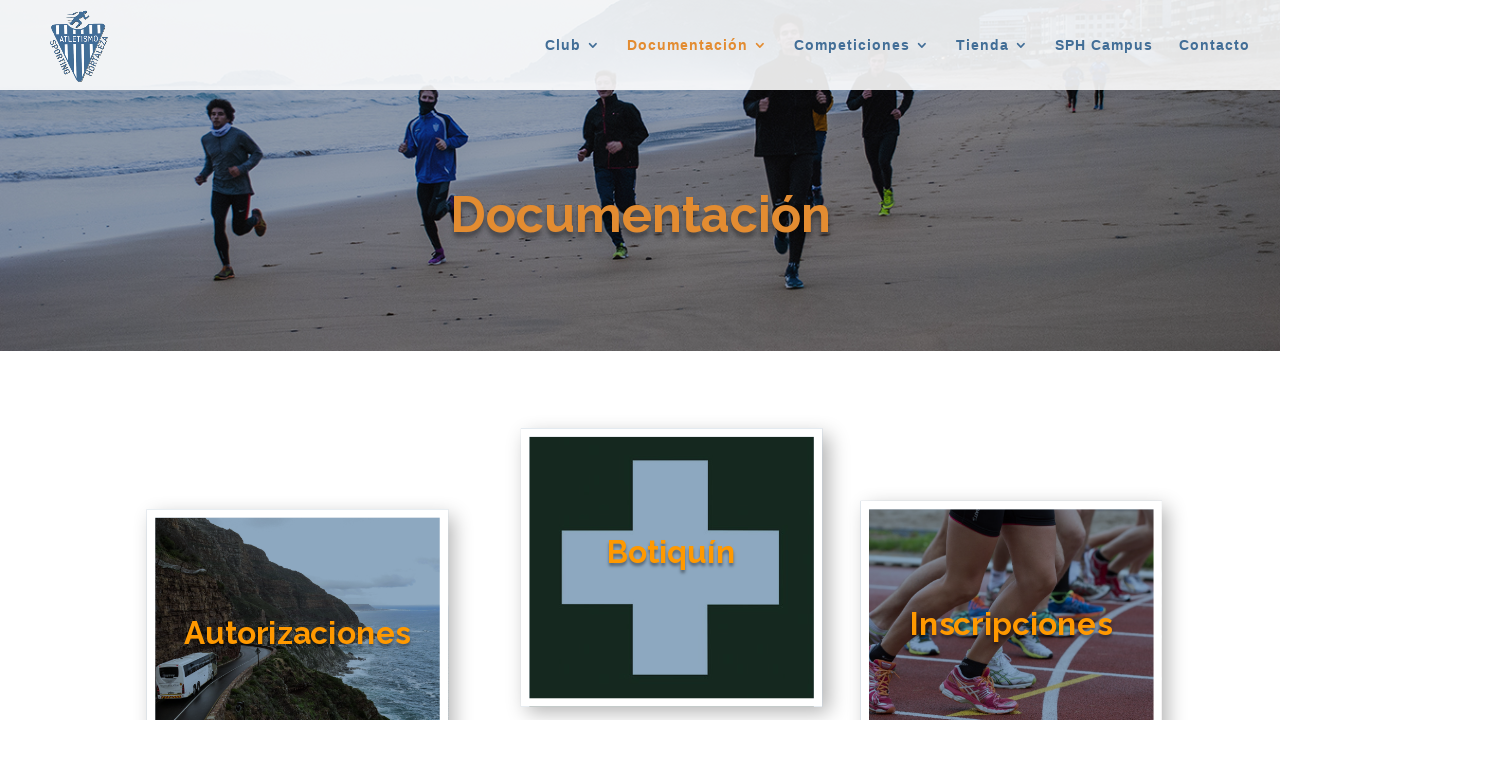

--- FILE ---
content_type: text/html; charset=UTF-8
request_url: https://atletismosportingdehortaleza.com/documentacion/
body_size: 9220
content:
<!DOCTYPE html>
<html lang="es">
<head>
	<meta charset="UTF-8" />
<meta http-equiv="X-UA-Compatible" content="IE=edge">
	<link rel="pingback" href="https://atletismosportingdehortaleza.com/xmlrpc.php" />

	<script type="text/javascript">
		document.documentElement.className = 'js';
	</script>
	
	<script>var et_site_url='https://atletismosportingdehortaleza.com';var et_post_id='31';function et_core_page_resource_fallback(a,b){"undefined"===typeof b&&(b=a.sheet.cssRules&&0===a.sheet.cssRules.length);b&&(a.onerror=null,a.onload=null,a.href?a.href=et_site_url+"/?et_core_page_resource="+a.id+et_post_id:a.src&&(a.src=et_site_url+"/?et_core_page_resource="+a.id+et_post_id))}
</script>
	<!-- This site is optimized with the Yoast SEO plugin v14.9 - https://yoast.com/wordpress/plugins/seo/ -->
	<title>Documentación - Sporting de Hortaleza</title>
	<meta name="robots" content="index, follow, max-snippet:-1, max-image-preview:large, max-video-preview:-1" />
	<link rel="canonical" href="https://atletismosportingdehortaleza.com/documentacion/" />
	<meta property="og:locale" content="es_ES" />
	<meta property="og:type" content="article" />
	<meta property="og:title" content="Documentación - Sporting de Hortaleza" />
	<meta property="og:url" content="https://atletismosportingdehortaleza.com/documentacion/" />
	<meta property="og:site_name" content="Sporting de Hortaleza" />
	<meta property="article:modified_time" content="2024-09-19T18:01:48+00:00" />
	<meta name="twitter:card" content="summary_large_image" />
	<script type="application/ld+json" class="yoast-schema-graph">{"@context":"https://schema.org","@graph":[{"@type":"WebSite","@id":"https://atletismosportingdehortaleza.com/#website","url":"https://atletismosportingdehortaleza.com/","name":"Sporting de Hortaleza","description":"Club de Atletismo","potentialAction":[{"@type":"SearchAction","target":"https://atletismosportingdehortaleza.com/?s={search_term_string}","query-input":"required name=search_term_string"}],"inLanguage":"es"},{"@type":"WebPage","@id":"https://atletismosportingdehortaleza.com/documentacion/#webpage","url":"https://atletismosportingdehortaleza.com/documentacion/","name":"Documentaci\u00f3n - Sporting de Hortaleza","isPartOf":{"@id":"https://atletismosportingdehortaleza.com/#website"},"datePublished":"2020-01-29T11:36:05+00:00","dateModified":"2024-09-19T18:01:48+00:00","inLanguage":"es","potentialAction":[{"@type":"ReadAction","target":["https://atletismosportingdehortaleza.com/documentacion/"]}]}]}</script>
	<!-- / Yoast SEO plugin. -->


<link rel='dns-prefetch' href='//fonts.googleapis.com' />
<link rel='dns-prefetch' href='//s.w.org' />
<link rel="alternate" type="application/rss+xml" title="Sporting de Hortaleza &raquo; Feed" href="https://atletismosportingdehortaleza.com/feed/" />
<link rel="alternate" type="application/rss+xml" title="Sporting de Hortaleza &raquo; Feed de los comentarios" href="https://atletismosportingdehortaleza.com/comments/feed/" />
		<script type="text/javascript">
			window._wpemojiSettings = {"baseUrl":"https:\/\/s.w.org\/images\/core\/emoji\/13.0.0\/72x72\/","ext":".png","svgUrl":"https:\/\/s.w.org\/images\/core\/emoji\/13.0.0\/svg\/","svgExt":".svg","source":{"concatemoji":"https:\/\/atletismosportingdehortaleza.com\/wp-includes\/js\/wp-emoji-release.min.js?ver=5.5.17"}};
			!function(e,a,t){var n,r,o,i=a.createElement("canvas"),p=i.getContext&&i.getContext("2d");function s(e,t){var a=String.fromCharCode;p.clearRect(0,0,i.width,i.height),p.fillText(a.apply(this,e),0,0);e=i.toDataURL();return p.clearRect(0,0,i.width,i.height),p.fillText(a.apply(this,t),0,0),e===i.toDataURL()}function c(e){var t=a.createElement("script");t.src=e,t.defer=t.type="text/javascript",a.getElementsByTagName("head")[0].appendChild(t)}for(o=Array("flag","emoji"),t.supports={everything:!0,everythingExceptFlag:!0},r=0;r<o.length;r++)t.supports[o[r]]=function(e){if(!p||!p.fillText)return!1;switch(p.textBaseline="top",p.font="600 32px Arial",e){case"flag":return s([127987,65039,8205,9895,65039],[127987,65039,8203,9895,65039])?!1:!s([55356,56826,55356,56819],[55356,56826,8203,55356,56819])&&!s([55356,57332,56128,56423,56128,56418,56128,56421,56128,56430,56128,56423,56128,56447],[55356,57332,8203,56128,56423,8203,56128,56418,8203,56128,56421,8203,56128,56430,8203,56128,56423,8203,56128,56447]);case"emoji":return!s([55357,56424,8205,55356,57212],[55357,56424,8203,55356,57212])}return!1}(o[r]),t.supports.everything=t.supports.everything&&t.supports[o[r]],"flag"!==o[r]&&(t.supports.everythingExceptFlag=t.supports.everythingExceptFlag&&t.supports[o[r]]);t.supports.everythingExceptFlag=t.supports.everythingExceptFlag&&!t.supports.flag,t.DOMReady=!1,t.readyCallback=function(){t.DOMReady=!0},t.supports.everything||(n=function(){t.readyCallback()},a.addEventListener?(a.addEventListener("DOMContentLoaded",n,!1),e.addEventListener("load",n,!1)):(e.attachEvent("onload",n),a.attachEvent("onreadystatechange",function(){"complete"===a.readyState&&t.readyCallback()})),(n=t.source||{}).concatemoji?c(n.concatemoji):n.wpemoji&&n.twemoji&&(c(n.twemoji),c(n.wpemoji)))}(window,document,window._wpemojiSettings);
		</script>
		<meta content="Divi v.4.5.6" name="generator"/><style type="text/css">
img.wp-smiley,
img.emoji {
	display: inline !important;
	border: none !important;
	box-shadow: none !important;
	height: 1em !important;
	width: 1em !important;
	margin: 0 .07em !important;
	vertical-align: -0.1em !important;
	background: none !important;
	padding: 0 !important;
}
</style>
	<link rel='stylesheet' id='sb_instagram_styles-css'  href='https://atletismosportingdehortaleza.com/wp-content/plugins/instagram-feed/css/sbi-styles.min.css?ver=2.9.1' type='text/css' media='all' />
<link rel='stylesheet' id='divi-style-css'  href='https://atletismosportingdehortaleza.com/wp-content/themes/Divi/style.css?ver=4.5.6' type='text/css' media='all' />
<link rel='stylesheet' id='et-builder-googlefonts-cached-css'  href='https://fonts.googleapis.com/css?family=Raleway%3A100%2C100italic%2C200%2C200italic%2C300%2C300italic%2Cregular%2Citalic%2C500%2C500italic%2C600%2C600italic%2C700%2C700italic%2C800%2C800italic%2C900%2C900italic&#038;subset=latin%2Clatin-ext&#038;display=swap&#038;ver=5.5.17' type='text/css' media='all' />
<link rel='stylesheet' id='dashicons-css'  href='https://atletismosportingdehortaleza.com/wp-includes/css/dashicons.min.css?ver=5.5.17' type='text/css' media='all' />
<script type='text/javascript' src='https://atletismosportingdehortaleza.com/wp-includes/js/jquery/jquery.js?ver=1.12.4-wp' id='jquery-core-js'></script>
<script type='text/javascript' src='https://atletismosportingdehortaleza.com/wp-content/themes/Divi/core/admin/js/es6-promise.auto.min.js?ver=5.5.17' id='es6-promise-js'></script>
<script type='text/javascript' id='et-core-api-spam-recaptcha-js-extra'>
/* <![CDATA[ */
var et_core_api_spam_recaptcha = {"site_key":"","page_action":{"action":"documentacion"}};
/* ]]> */
</script>
<script type='text/javascript' src='https://atletismosportingdehortaleza.com/wp-content/themes/Divi/core/admin/js/recaptcha.js?ver=5.5.17' id='et-core-api-spam-recaptcha-js'></script>
<link rel="https://api.w.org/" href="https://atletismosportingdehortaleza.com/wp-json/" /><link rel="alternate" type="application/json" href="https://atletismosportingdehortaleza.com/wp-json/wp/v2/pages/31" /><link rel="EditURI" type="application/rsd+xml" title="RSD" href="https://atletismosportingdehortaleza.com/xmlrpc.php?rsd" />
<link rel="wlwmanifest" type="application/wlwmanifest+xml" href="https://atletismosportingdehortaleza.com/wp-includes/wlwmanifest.xml" /> 
<meta name="generator" content="WordPress 5.5.17" />
<link rel='shortlink' href='https://atletismosportingdehortaleza.com/?p=31' />
<link rel="alternate" type="application/json+oembed" href="https://atletismosportingdehortaleza.com/wp-json/oembed/1.0/embed?url=https%3A%2F%2Fatletismosportingdehortaleza.com%2Fdocumentacion%2F" />
<link rel="alternate" type="text/xml+oembed" href="https://atletismosportingdehortaleza.com/wp-json/oembed/1.0/embed?url=https%3A%2F%2Fatletismosportingdehortaleza.com%2Fdocumentacion%2F&#038;format=xml" />
<meta name="viewport" content="width=device-width, initial-scale=1.0, maximum-scale=1.0, user-scalable=0" /><link rel="icon" href="https://atletismosportingdehortaleza.com/wp-content/uploads/2020/01/cropped-sportingpng-32x32.png" sizes="32x32" />
<link rel="icon" href="https://atletismosportingdehortaleza.com/wp-content/uploads/2020/01/cropped-sportingpng-192x192.png" sizes="192x192" />
<link rel="apple-touch-icon" href="https://atletismosportingdehortaleza.com/wp-content/uploads/2020/01/cropped-sportingpng-180x180.png" />
<meta name="msapplication-TileImage" content="https://atletismosportingdehortaleza.com/wp-content/uploads/2020/01/cropped-sportingpng-270x270.png" />
<link rel="stylesheet" id="et-core-unified-tb-164-31-cached-inline-styles" href="https://atletismosportingdehortaleza.com/wp-content/et-cache/31/et-core-unified-tb-164-31-17675397896961.min.css" onerror="et_core_page_resource_fallback(this, true)" onload="et_core_page_resource_fallback(this)" /></head>
<body data-rsssl=1 class="page-template-default page page-id-31 et-tb-has-template et-tb-has-footer et_pb_button_helper_class et_transparent_nav et_fullwidth_nav et_fixed_nav et_show_nav et_primary_nav_dropdown_animation_slide et_secondary_nav_dropdown_animation_fade et_header_style_left et_cover_background et_pb_gutter osx et_pb_gutters4 et_pb_pagebuilder_layout et_no_sidebar et_divi_theme et-db et_minified_js et_minified_css">
	<div id="page-container">
<div id="et-boc" class="et-boc">
			
		

	<header id="main-header" data-height-onload="76">
		<div class="container clearfix et_menu_container">
					<div class="logo_container">
				<span class="logo_helper"></span>
				<a href="https://atletismosportingdehortaleza.com/">
					<img src="https://atletismosportingdehortaleza.com/wp-content/uploads/2020/01/sportingpng.png" alt="Sporting de Hortaleza" id="logo" data-height-percentage="100" />
				</a>
			</div>
					<div id="et-top-navigation" data-height="76" data-fixed-height="65">
									<nav id="top-menu-nav">
					<ul id="top-menu" class="nav"><li class="menu-item menu-item-type-post_type menu-item-object-page menu-item-has-children menu-item-44"><a href="https://atletismosportingdehortaleza.com/club/">Club</a>
<ul class="sub-menu">
	<li class="menu-item menu-item-type-post_type menu-item-object-page menu-item-67"><a href="https://atletismosportingdehortaleza.com/la-agrupacion/">La agrupación</a></li>
	<li class="menu-item menu-item-type-post_type menu-item-object-page menu-item-66"><a href="https://atletismosportingdehortaleza.com/entrenadores/">Entrenadores</a></li>
	<li class="menu-item menu-item-type-post_type menu-item-object-page menu-item-65"><a href="https://atletismosportingdehortaleza.com/grupos-de-entreno/">Grupos de Entreno</a></li>
	<li class="menu-item menu-item-type-post_type menu-item-object-page menu-item-741"><a href="https://atletismosportingdehortaleza.com/tarifas/">Tarifas</a></li>
</ul>
</li>
<li class="menu-item menu-item-type-post_type menu-item-object-page current-menu-item page_item page-item-31 current_page_item menu-item-has-children menu-item-43"><a href="https://atletismosportingdehortaleza.com/documentacion/" aria-current="page">Documentación</a>
<ul class="sub-menu">
	<li class="menu-item menu-item-type-post_type menu-item-object-page menu-item-69"><a href="https://atletismosportingdehortaleza.com/autorizaciones/">Autorizaciones</a></li>
	<li class="menu-item menu-item-type-post_type menu-item-object-page menu-item-68"><a href="https://atletismosportingdehortaleza.com/inscripciones/">Inscripciones</a></li>
	<li class="menu-item menu-item-type-post_type menu-item-object-page menu-item-1353"><a href="https://atletismosportingdehortaleza.com/solicitud-de-baja/">Solicitud de Baja</a></li>
	<li class="menu-item menu-item-type-post_type menu-item-object-page menu-item-152"><a href="https://atletismosportingdehortaleza.com/botiquin/">Botiquín</a></li>
</ul>
</li>
<li class="menu-item menu-item-type-post_type menu-item-object-page menu-item-has-children menu-item-401"><a href="https://atletismosportingdehortaleza.com/competiciones/">Competiciones</a>
<ul class="sub-menu">
	<li class="menu-item menu-item-type-post_type menu-item-object-page menu-item-72"><a href="https://atletismosportingdehortaleza.com/cronicas/">Crónicas</a></li>
	<li class="menu-item menu-item-type-post_type menu-item-object-page menu-item-400"><a href="https://atletismosportingdehortaleza.com/calendario-mensual/">Calendario Mensual</a></li>
	<li class="menu-item menu-item-type-post_type menu-item-object-page menu-item-398"><a href="https://atletismosportingdehortaleza.com/tutoriales-f-a-m/">Tutoriales F.A.M</a></li>
	<li class="menu-item menu-item-type-post_type menu-item-object-page menu-item-399"><a href="https://atletismosportingdehortaleza.com/pago/">Pago</a></li>
</ul>
</li>
<li class="menu-item menu-item-type-post_type menu-item-object-page menu-item-has-children menu-item-42"><a href="https://atletismosportingdehortaleza.com/tienda/">Tienda</a>
<ul class="sub-menu">
	<li class="menu-item menu-item-type-post_type menu-item-object-page menu-item-738"><a href="https://atletismosportingdehortaleza.com/equipacion/">Equipación</a></li>
	<li class="menu-item menu-item-type-post_type menu-item-object-page menu-item-737"><a href="https://atletismosportingdehortaleza.com/merchandising/">Merchandising</a></li>
</ul>
</li>
<li class="menu-item menu-item-type-post_type menu-item-object-page menu-item-1429"><a href="https://atletismosportingdehortaleza.com/sph-campus/">SPH Campus</a></li>
<li class="menu-item menu-item-type-post_type menu-item-object-page menu-item-41"><a href="https://atletismosportingdehortaleza.com/contacto/">Contacto</a></li>
</ul>					</nav>
				
				
				
				
				<div id="et_mobile_nav_menu">
				<div class="mobile_nav closed">
					<span class="select_page">Seleccionar página</span>
					<span class="mobile_menu_bar mobile_menu_bar_toggle"></span>
				</div>
			</div>			</div> <!-- #et-top-navigation -->
		</div> <!-- .container -->
		<div class="et_search_outer">
			<div class="container et_search_form_container">
				<form role="search" method="get" class="et-search-form" action="https://atletismosportingdehortaleza.com/">
				<input type="search" class="et-search-field" placeholder="Búsqueda &hellip;" value="" name="s" title="Buscar:" />				</form>
				<span class="et_close_search_field"></span>
			</div>
		</div>
	</header> <!-- #main-header -->
<div id="et-main-area">
	
<div id="main-content">


			
				<article id="post-31" class="post-31 page type-page status-publish hentry">

				
					<div class="entry-content">
					<div class="et-l et-l--post">
			<div class="et_builder_inner_content et_pb_gutters4">
		<div class="et_pb_section et_pb_section_0 et_pb_with_background et_section_regular" >
				
				
				
				
					<div class="et_pb_row et_pb_row_0">
				<div class="et_pb_column et_pb_column_4_4 et_pb_column_0  et_pb_css_mix_blend_mode_passthrough et-last-child">
				
				
				<div class="et_pb_module et_pb_text et_pb_text_0  et_pb_text_align_left et_pb_bg_layout_light">
				
				
				<div class="et_pb_text_inner"><h1 style="text-align: center;"><span style="color: #e38c31;"><strong>Documentación</strong></span></h1></div>
			</div> <!-- .et_pb_text -->
			</div> <!-- .et_pb_column -->
				
				
			</div> <!-- .et_pb_row -->
				
				
			</div> <!-- .et_pb_section --><div class="et_pb_section et_pb_section_1 et_pb_with_background et_section_regular" >
				
				
				
				
					<div class="et_pb_row et_pb_row_1">
				<div class="et_pb_column et_pb_column_1_3 et_pb_column_1  et_pb_css_mix_blend_mode_passthrough">
				
				
				<div class="et_pb_with_border et_pb_module et_pb_text et_pb_text_1 et_clickable  et_pb_text_align_left et_pb_bg_layout_light">
				
				
				<div class="et_pb_text_inner"><h2 style="text-align: center;"><span style="color: #ff9900;"><strong>Autorizaciones</strong></span></h2></div>
			</div> <!-- .et_pb_text -->
			</div> <!-- .et_pb_column --><div class="et_pb_column et_pb_column_1_3 et_pb_column_2  et_pb_css_mix_blend_mode_passthrough">
				
				
				<div class="et_pb_with_border et_pb_module et_pb_text et_pb_text_2 et_clickable  et_pb_text_align_left et_pb_bg_layout_light">
				
				
				<div class="et_pb_text_inner"><h2 style="text-align: center;"><span style="color: #ff9900;"><strong>Botiquín</strong></span></h2></div>
			</div> <!-- .et_pb_text -->
			</div> <!-- .et_pb_column --><div class="et_pb_column et_pb_column_1_3 et_pb_column_3  et_pb_css_mix_blend_mode_passthrough et-last-child">
				
				
				<div class="et_pb_with_border et_pb_module et_pb_text et_pb_text_3 et_clickable  et_pb_text_align_left et_pb_bg_layout_light">
				
				
				<div class="et_pb_text_inner"><h2 style="text-align: center;"><span style="color: #ff9900;"><strong>Inscripciones</strong></span></h2></div>
			</div> <!-- .et_pb_text -->
			</div> <!-- .et_pb_column -->
				
				
			</div> <!-- .et_pb_row -->
				
				
			</div> <!-- .et_pb_section -->		</div><!-- .et_builder_inner_content -->
	</div><!-- .et-l -->
						</div> <!-- .entry-content -->

				
				</article> <!-- .et_pb_post -->

			

</div> <!-- #main-content -->

	<footer class="et-l et-l--footer">
			<div class="et_builder_inner_content et_pb_gutters4">
		<div class="et_pb_section et_pb_section_0_tb_footer et_pb_with_background et_section_regular" >
				
				
				
				
					<div class="et_pb_row et_pb_row_0_tb_footer">
				<div class="et_pb_column et_pb_column_1_3 et_pb_column_0_tb_footer  et_pb_css_mix_blend_mode_passthrough">
				
				
				<div class="et_pb_module et_pb_text et_pb_text_0_tb_footer  et_pb_text_align_left et_pb_bg_layout_light">
				
				
				<div class="et_pb_text_inner"><p><span style="text-decoration: underline; color: #ffffff;"><strong>SOBRE NOSOTROS</strong></span></p>
<p><span style="color: #ffffff;"><strong>· <a href="https://atletismosportingdehortaleza.com/club/">Club</a></strong></span></p>
<p><span style="color: #ffffff;"><strong>· <a href="https://atletismosportingdehortaleza.com/contacto/">Contacto</a></strong></span></p>
<p><span style="color: #ffffff;"><strong>📍 <a href="https://goo.gl/maps/JsSghZgANiLVmkYKA">Calle de Monóvar, 28033 Madrid</a></strong></span></p>
<p><span style="text-decoration: underline;"><span style="color: #ffffff; text-decoration: underline;"><strong></strong></span></span></p></div>
			</div> <!-- .et_pb_text -->
			</div> <!-- .et_pb_column --><div class="et_pb_column et_pb_column_1_3 et_pb_column_1_tb_footer  et_pb_css_mix_blend_mode_passthrough">
				
				
				<div class="et_pb_module et_pb_text et_pb_text_1_tb_footer  et_pb_text_align_left et_pb_bg_layout_light">
				
				
				<div class="et_pb_text_inner"><p><span style="text-decoration: underline; color: #ffffff;"><strong>PÁGINAS DE INTERÉS</strong></span></p>
<p>· <a href="https://atletismosportingdehortaleza.com/documentacion/">Documentación</a></p>
<p>· <a href="https://atletismosportingdehortaleza.com/atletas/">Atletas</a></p>
<p>· <a href="https://atletismosportingdehortaleza.com/competiciones/">Competiciones</a></p>
<p>· <a href="https://atletismosportingdehortaleza.com/tienda/">Tienda</a> // <a href="https://atletismosportingdehortaleza.com/nutrilet/">Nutrilite</a></p>
<p>&nbsp;</p></div>
			</div> <!-- .et_pb_text -->
			</div> <!-- .et_pb_column --><div class="et_pb_column et_pb_column_1_3 et_pb_column_2_tb_footer  et_pb_css_mix_blend_mode_passthrough et-last-child">
				
				
				<div class="et_pb_module et_pb_blog_0_tb_footer et_pb_posts et_pb_bg_layout_light ">
				
				
				<div class="et_pb_ajax_pagination_container">
					
			<article id="post-1525" class="et_pb_post clearfix et_pb_no_thumb et_pb_blog_item_0_0 post-1525 post type-post status-publish format-standard hentry category-comunicados category-noticias category-sin-categoria">

				
														<h2 class="entry-title"><a href="https://atletismosportingdehortaleza.com/inicio-temporada-25-26/">INICIO TEMPORADA 25-26</a></h2>
				
					<p class="post-meta">por <span class="author vcard"><a href="https://atletismosportingdehortaleza.com/author/admin/" title="Mensajes de Admin" rel="author">Admin</a></span> | <span class="published">Sep 2, 2025</span> | <a href="https://atletismosportingdehortaleza.com/seccion/comunicados/" rel="tag">Comunicados</a>, <a href="https://atletismosportingdehortaleza.com/seccion/noticias/" rel="tag">Noticias</a>, <a href="https://atletismosportingdehortaleza.com/seccion/sin-categoria/" rel="tag">Sin categoría</a></p><div class="post-content"><div class="post-content-inner"><p>🎉 ¡Arrancamos la nueva temporada de atletismo 2025-2026! 🏃‍♀️💨Estamos muy...</p>
</div></div>			
			</article> <!-- .et_pb_post -->
				<div><div class="pagination clearfix">
	<div class="alignleft"><a href="https://atletismosportingdehortaleza.com/documentacion/page/2/?et_blog" >&laquo; Entradas más antiguas</a></div>
	<div class="alignright"></div>
</div></div></div> <!-- .et_pb_posts -->
				</div>
				 
			</div> <!-- .et_pb_column -->
				
				
			</div> <!-- .et_pb_row -->
				
				
			</div> <!-- .et_pb_section --><div class="et_pb_section et_pb_section_1_tb_footer et_pb_with_background et_section_regular" >
				
				
				
				
					<div class="et_pb_row et_pb_row_1_tb_footer">
				<div class="et_pb_column et_pb_column_1_3 et_pb_column_3_tb_footer  et_pb_css_mix_blend_mode_passthrough">
				
				
				<div class="et_pb_module et_pb_text et_pb_text_2_tb_footer  et_pb_text_align_left et_pb_bg_layout_light">
				
				
				<div class="et_pb_text_inner"><p><strong><span>Copyright </span><span>© </span>Atletismo Sporting de Hortaleza </strong></p></div>
			</div> <!-- .et_pb_text -->
			</div> <!-- .et_pb_column --><div class="et_pb_column et_pb_column_1_3 et_pb_column_4_tb_footer  et_pb_css_mix_blend_mode_passthrough">
				
				
				<div class="et_pb_module et_pb_text et_pb_text_3_tb_footer  et_pb_text_align_left et_pb_bg_layout_light">
				
				
				<div class="et_pb_text_inner" data-et-multi-view="{&quot;schema&quot;:{&quot;content&quot;:{&quot;desktop&quot;:&quot;&lt;p&gt;&lt;a href=\&quot;https:\/\/atletismosportingdehortaleza.com\/aviso-legal\/\&quot;&gt;Aviso Legal&lt;\/a&gt;\u00a0&lt;span&gt;|\u00a0&lt;\/span&gt;&lt;a href=\&quot;https:\/\/atletismosportingdehortaleza.com\/politicas-de-privacidad\/\&quot;&gt;Pol\u00edtica de Privacidad\u00a0&lt;\/a&gt;&lt;span&gt;| &lt;a href=\&quot;https:\/\/atletismosportingdehortaleza.com\/politica-de-cookies\/\&quot;&gt;Pol\u00edtica de Cookies&lt;\/a&gt;&lt;\/span&gt;&lt;\/p&gt;&quot;,&quot;tablet&quot;:&quot;&lt;p&gt;&lt;a href=\&quot;https:\/\/atletismosportingdehortaleza.com\/aviso-legal\/\&quot;&gt;Aviso Legal&lt;\/a&gt; &lt;span&gt;| &lt;\/span&gt;&lt;a href=\&quot;https:\/\/atletismosportingdehortaleza.com\/politicas-de-privacidad\/\&quot;&gt;Pol\u00edtica de Privacidad &lt;\/a&gt;&lt;span&gt;| &lt;a href=\&quot;https:\/\/atletismosportingdehortaleza.com\/politica-de-cookies\/\&quot;&gt;Pol\u00edtica de Cookies&lt;\/a&gt;&lt;\/span&gt;&lt;\/p&gt;&quot;,&quot;phone&quot;:&quot;&lt;p style=\&quot;text-align: center;\&quot;&gt;&lt;a href=\&quot;https:\/\/atletismosportingdehortaleza.com\/aviso-legal\/\&quot;&gt;Aviso Legal&lt;\/a&gt; &lt;span&gt;| &lt;\/span&gt;&lt;a href=\&quot;https:\/\/atletismosportingdehortaleza.com\/politicas-de-privacidad\/\&quot;&gt;Pol\u00edtica de Privacidad &lt;\/a&gt;&lt;span&gt;| &lt;a href=\&quot;https:\/\/atletismosportingdehortaleza.com\/politica-de-cookies\/\&quot;&gt;Pol\u00edtica de Cookies&lt;\/a&gt;&lt;\/span&gt;&lt;\/p&gt;&quot;}},&quot;slug&quot;:&quot;et_pb_text&quot;}" data-et-multi-view-load-tablet-hidden="true" data-et-multi-view-load-phone-hidden="true"><p><a href="https://atletismosportingdehortaleza.com/aviso-legal/">Aviso Legal</a> <span>| </span><a href="https://atletismosportingdehortaleza.com/politicas-de-privacidad/">Política de Privacidad </a><span>| <a href="https://atletismosportingdehortaleza.com/politica-de-cookies/">Política de Cookies</a></span></p></div>
			</div> <!-- .et_pb_text -->
			</div> <!-- .et_pb_column --><div class="et_pb_column et_pb_column_1_3 et_pb_column_5_tb_footer  et_pb_css_mix_blend_mode_passthrough et-last-child">
				
				
				<ul class="et_pb_module et_pb_social_media_follow et_pb_social_media_follow_0_tb_footer clearfix  et_pb_text_align_right et_pb_bg_layout_light">
				
				
				<li
            class='et_pb_social_media_follow_network_0_tb_footer et_pb_social_icon et_pb_social_network_link  et-social-instagram et_pb_social_media_follow_network_0_tb_footer'><a
              href='https://www.instagram.com/atletismo_sportingdehortaleza/'
              class='icon et_pb_with_border'
              title='Seguir en Instagram'
               target="_blank"><span
                class='et_pb_social_media_follow_network_name'
                aria-hidden='true'
                >Seguir</span></a></li><li
            class='et_pb_social_media_follow_network_1_tb_footer et_pb_social_icon et_pb_social_network_link  et-social-twitter et_pb_social_media_follow_network_1_tb_footer'><a
              href='https://twitter.com/atletismoSPH'
              class='icon et_pb_with_border'
              title='Seguir en Twitter'
               target="_blank"><span
                class='et_pb_social_media_follow_network_name'
                aria-hidden='true'
                >Seguir</span></a></li><li
            class='et_pb_social_media_follow_network_2_tb_footer et_pb_social_icon et_pb_social_network_link  et-social-facebook et_pb_social_media_follow_network_2_tb_footer'><a
              href='https://www.facebook.com/Atletismo-Sporting-De-Hortaleza-1213230978821220/'
              class='icon et_pb_with_border'
              title='Seguir en Facebook'
               target="_blank"><span
                class='et_pb_social_media_follow_network_name'
                aria-hidden='true'
                >Seguir</span></a></li>
			</ul> <!-- .et_pb_counters -->
			</div> <!-- .et_pb_column -->
				
				
			</div> <!-- .et_pb_row -->
				
				
			</div> <!-- .et_pb_section -->		</div><!-- .et_builder_inner_content -->
	</footer><!-- .et-l -->
	    </div> <!-- #et-main-area -->

			
		</div><!-- #et-boc -->
		</div> <!-- #page-container -->

			<!-- Instagram Feed JS -->
<script type="text/javascript">
var sbiajaxurl = "https://atletismosportingdehortaleza.com/wp-admin/admin-ajax.php";
</script>
	<script type="text/javascript">
				var et_link_options_data = [{"class":"et_pb_text_1","url":"https:\/\/atletismosportingdehortaleza.com\/autorizaciones\/","target":"_self"},{"class":"et_pb_text_2","url":"https:\/\/atletismosportingdehortaleza.com\/botiquin\/","target":"_self"},{"class":"et_pb_text_3","url":"https:\/\/atletismosportingdehortaleza.com\/inscripciones\/","target":"_self"}];
			</script>
	<link rel='stylesheet' id='mediaelement-css'  href='https://atletismosportingdehortaleza.com/wp-includes/js/mediaelement/mediaelementplayer-legacy.min.css?ver=4.2.13-9993131' type='text/css' media='all' />
<link rel='stylesheet' id='wp-mediaelement-css'  href='https://atletismosportingdehortaleza.com/wp-includes/js/mediaelement/wp-mediaelement.min.css?ver=5.5.17' type='text/css' media='all' />
<link rel='stylesheet' id='et-builder-googlefonts-css'  href='https://fonts.googleapis.com/css?family=Raleway:100,200,300,regular,500,600,700,800,900,100italic,200italic,300italic,italic,500italic,600italic,700italic,800italic,900italic&#038;subset=latin,latin-ext&#038;display=swap' type='text/css' media='all' />
<script type='text/javascript' id='divi-custom-script-js-extra'>
/* <![CDATA[ */
var DIVI = {"item_count":"%d Item","items_count":"%d Items"};
var et_shortcodes_strings = {"previous":"Anterior","next":"Siguiente"};
var et_pb_custom = {"ajaxurl":"https:\/\/atletismosportingdehortaleza.com\/wp-admin\/admin-ajax.php","images_uri":"https:\/\/atletismosportingdehortaleza.com\/wp-content\/themes\/Divi\/images","builder_images_uri":"https:\/\/atletismosportingdehortaleza.com\/wp-content\/themes\/Divi\/includes\/builder\/images","et_frontend_nonce":"8d795d6088","subscription_failed":"Por favor, revise los campos a continuaci\u00f3n para asegurarse de que la informaci\u00f3n introducida es correcta.","et_ab_log_nonce":"d5bd0c7fe0","fill_message":"Por favor, rellene los siguientes campos:","contact_error_message":"Por favor, arregle los siguientes errores:","invalid":"De correo electr\u00f3nico no v\u00e1lida","captcha":"Captcha","prev":"Anterior","previous":"Anterior","next":"Siguiente","wrong_captcha":"Ha introducido un n\u00famero equivocado de captcha.","wrong_checkbox":"Checkbox","ignore_waypoints":"no","is_divi_theme_used":"1","widget_search_selector":".widget_search","ab_tests":[],"is_ab_testing_active":"","page_id":"31","unique_test_id":"","ab_bounce_rate":"5","is_cache_plugin_active":"no","is_shortcode_tracking":"","tinymce_uri":""}; var et_frontend_scripts = {"builderCssContainerPrefix":"#et-boc","builderCssLayoutPrefix":"#et-boc .et-l"};
var et_pb_box_shadow_elements = [];
var et_pb_motion_elements = {"desktop":[],"tablet":[],"phone":[]};
/* ]]> */
</script>
<script type='text/javascript' src='https://atletismosportingdehortaleza.com/wp-content/themes/Divi/js/custom.unified.js?ver=4.5.6' id='divi-custom-script-js'></script>
<script type='text/javascript' src='https://atletismosportingdehortaleza.com/wp-content/themes/Divi/core/admin/js/common.js?ver=4.5.6' id='et-core-common-js'></script>
<script type='text/javascript' src='https://atletismosportingdehortaleza.com/wp-includes/js/wp-embed.min.js?ver=5.5.17' id='wp-embed-js'></script>
<script type='text/javascript' id='mediaelement-core-js-before'>
var mejsL10n = {"language":"es","strings":{"mejs.download-file":"Descargar archivo","mejs.install-flash":"Est\u00e1s usando un navegador que no tiene Flash activo o instalado. Por favor, activa el componente del reproductor Flash o descarga la \u00faltima versi\u00f3n desde https:\/\/get.adobe.com\/flashplayer\/","mejs.fullscreen":"Pantalla completa","mejs.play":"Reproducir","mejs.pause":"Pausa","mejs.time-slider":"Control de tiempo","mejs.time-help-text":"Usa las teclas de direcci\u00f3n izquierda\/derecha para avanzar un segundo y las flechas arriba\/abajo para avanzar diez segundos.","mejs.live-broadcast":"Transmisi\u00f3n en vivo","mejs.volume-help-text":"Utiliza las teclas de flecha arriba\/abajo para aumentar o disminuir el volumen.","mejs.unmute":"Activar el sonido","mejs.mute":"Silenciar","mejs.volume-slider":"Control de volumen","mejs.video-player":"Reproductor de v\u00eddeo","mejs.audio-player":"Reproductor de audio","mejs.captions-subtitles":"Pies de foto \/ Subt\u00edtulos","mejs.captions-chapters":"Cap\u00edtulos","mejs.none":"Ninguna","mejs.afrikaans":"Afrik\u00e1ans","mejs.albanian":"Albano","mejs.arabic":"\u00c1rabe","mejs.belarusian":"Bielorruso","mejs.bulgarian":"B\u00falgaro","mejs.catalan":"Catal\u00e1n","mejs.chinese":"Chino","mejs.chinese-simplified":"Chino (Simplificado)","mejs.chinese-traditional":"Chino (Tradicional)","mejs.croatian":"Croata","mejs.czech":"Checo","mejs.danish":"Dan\u00e9s","mejs.dutch":"Neerland\u00e9s","mejs.english":"Ingl\u00e9s","mejs.estonian":"Estonio","mejs.filipino":"Filipino","mejs.finnish":"Fin\u00e9s","mejs.french":"Franc\u00e9s","mejs.galician":"Gallego","mejs.german":"Alem\u00e1n","mejs.greek":"Griego","mejs.haitian-creole":"Creole haitiano","mejs.hebrew":"Hebreo","mejs.hindi":"Indio","mejs.hungarian":"H\u00fangaro","mejs.icelandic":"Island\u00e9s","mejs.indonesian":"Indonesio","mejs.irish":"Irland\u00e9s","mejs.italian":"Italiano","mejs.japanese":"Japon\u00e9s","mejs.korean":"Coreano","mejs.latvian":"Let\u00f3n","mejs.lithuanian":"Lituano","mejs.macedonian":"Macedonio","mejs.malay":"Malayo","mejs.maltese":"Malt\u00e9s","mejs.norwegian":"Noruego","mejs.persian":"Persa","mejs.polish":"Polaco","mejs.portuguese":"Portugu\u00e9s","mejs.romanian":"Rumano","mejs.russian":"Ruso","mejs.serbian":"Serbio","mejs.slovak":"Eslovaco","mejs.slovenian":"Esloveno","mejs.spanish":"Espa\u00f1ol","mejs.swahili":"Swahili","mejs.swedish":"Sueco","mejs.tagalog":"Tagalo","mejs.thai":"Tailand\u00e9s","mejs.turkish":"Turco","mejs.ukrainian":"Ukraniano","mejs.vietnamese":"Vietnamita","mejs.welsh":"Gal\u00e9s","mejs.yiddish":"Yiddish"}};
</script>
<script type='text/javascript' src='https://atletismosportingdehortaleza.com/wp-includes/js/mediaelement/mediaelement-and-player.min.js?ver=4.2.13-9993131' id='mediaelement-core-js'></script>
<script type='text/javascript' src='https://atletismosportingdehortaleza.com/wp-includes/js/mediaelement/mediaelement-migrate.min.js?ver=5.5.17' id='mediaelement-migrate-js'></script>
<script type='text/javascript' id='mediaelement-js-extra'>
/* <![CDATA[ */
var _wpmejsSettings = {"pluginPath":"\/wp-includes\/js\/mediaelement\/","classPrefix":"mejs-","stretching":"responsive"};
/* ]]> */
</script>
<script type='text/javascript' src='https://atletismosportingdehortaleza.com/wp-includes/js/mediaelement/wp-mediaelement.min.js?ver=5.5.17' id='wp-mediaelement-js'></script>
		
	</body>
</html>


--- FILE ---
content_type: text/css
request_url: https://atletismosportingdehortaleza.com/wp-content/et-cache/31/et-core-unified-tb-164-31-17675397896961.min.css
body_size: 4029
content:
.woocommerce #respond input#submit,.woocommerce-page #respond input#submit,.woocommerce #content input.button,.woocommerce-page #content input.button,.woocommerce-message,.woocommerce-error,.woocommerce-info{background:rgba(244,177,41,0.66)!important}#et_search_icon:hover,.mobile_menu_bar:before,.mobile_menu_bar:after,.et_toggle_slide_menu:after,.et-social-icon a:hover,.et_pb_sum,.et_pb_pricing li a,.et_pb_pricing_table_button,.et_overlay:before,.entry-summary p.price ins,.woocommerce div.product span.price,.woocommerce-page div.product span.price,.woocommerce #content div.product span.price,.woocommerce-page #content div.product span.price,.woocommerce div.product p.price,.woocommerce-page div.product p.price,.woocommerce #content div.product p.price,.woocommerce-page #content div.product p.price,.et_pb_member_social_links a:hover,.woocommerce .star-rating span:before,.woocommerce-page .star-rating span:before,.et_pb_widget li a:hover,.et_pb_filterable_portfolio .et_pb_portfolio_filters li a.active,.et_pb_filterable_portfolio .et_pb_portofolio_pagination ul li a.active,.et_pb_gallery .et_pb_gallery_pagination ul li a.active,.wp-pagenavi span.current,.wp-pagenavi a:hover,.nav-single a,.tagged_as a,.posted_in a{color:rgba(244,177,41,0.66)}.et_pb_contact_submit,.et_password_protected_form .et_submit_button,.et_pb_bg_layout_light .et_pb_newsletter_button,.comment-reply-link,.form-submit .et_pb_button,.et_pb_bg_layout_light .et_pb_promo_button,.et_pb_bg_layout_light .et_pb_more_button,.woocommerce a.button.alt,.woocommerce-page a.button.alt,.woocommerce button.button.alt,.woocommerce button.button.alt.disabled,.woocommerce-page button.button.alt,.woocommerce-page button.button.alt.disabled,.woocommerce input.button.alt,.woocommerce-page input.button.alt,.woocommerce #respond input#submit.alt,.woocommerce-page #respond input#submit.alt,.woocommerce #content input.button.alt,.woocommerce-page #content input.button.alt,.woocommerce a.button,.woocommerce-page a.button,.woocommerce button.button,.woocommerce-page button.button,.woocommerce input.button,.woocommerce-page input.button,.et_pb_contact p input[type="checkbox"]:checked+label i:before,.et_pb_bg_layout_light.et_pb_module.et_pb_button{color:rgba(244,177,41,0.66)}.footer-widget h4{color:rgba(244,177,41,0.66)}.et-search-form,.nav li ul,.et_mobile_menu,.footer-widget li:before,.et_pb_pricing li:before,blockquote{border-color:rgba(244,177,41,0.66)}.et_pb_counter_amount,.et_pb_featured_table .et_pb_pricing_heading,.et_quote_content,.et_link_content,.et_audio_content,.et_pb_post_slider.et_pb_bg_layout_dark,.et_slide_in_menu_container,.et_pb_contact p input[type="radio"]:checked+label i:before{background-color:rgba(244,177,41,0.66)}.container,.et_pb_row,.et_pb_slider .et_pb_container,.et_pb_fullwidth_section .et_pb_title_container,.et_pb_fullwidth_section .et_pb_title_featured_container,.et_pb_fullwidth_header:not(.et_pb_fullscreen) .et_pb_fullwidth_header_container{max-width:1117px}.et_boxed_layout #page-container,.et_boxed_layout.et_non_fixed_nav.et_transparent_nav #page-container #top-header,.et_boxed_layout.et_non_fixed_nav.et_transparent_nav #page-container #main-header,.et_fixed_nav.et_boxed_layout #page-container #top-header,.et_fixed_nav.et_boxed_layout #page-container #main-header,.et_boxed_layout #page-container .container,.et_boxed_layout #page-container .et_pb_row{max-width:1277px}a{color:rgba(244,177,41,0.66)}#main-header,#main-header .nav li ul,.et-search-form,#main-header .et_mobile_menu{background-color:rgba(255,255,255,0.89)}#main-header .nav li ul{background-color:#ffffff}.nav li ul{border-color:rgba(244,181,56,0.66)}#top-header,#et-secondary-nav li ul{background-color:rgba(242,188,135,0)}#et-secondary-nav li ul{background-color:#ffffff}.et_header_style_centered .mobile_nav .select_page,.et_header_style_split .mobile_nav .select_page,.et_nav_text_color_light #top-menu>li>a,.et_nav_text_color_dark #top-menu>li>a,#top-menu a,.et_mobile_menu li a,.et_nav_text_color_light .et_mobile_menu li a,.et_nav_text_color_dark .et_mobile_menu li a,#et_search_icon:before,.et_search_form_container input,span.et_close_search_field:after,#et-top-navigation .et-cart-info{color:#426e97}.et_search_form_container input::-moz-placeholder{color:#426e97}.et_search_form_container input::-webkit-input-placeholder{color:#426e97}.et_search_form_container input:-ms-input-placeholder{color:#426e97}#top-header,#top-header a,#et-secondary-nav li li a,#top-header .et-social-icon a:before{letter-spacing:1px}#top-menu li a,.et_search_form_container input{letter-spacing:1px}.et_search_form_container input::-moz-placeholder{letter-spacing:1px}.et_search_form_container input::-webkit-input-placeholder{letter-spacing:1px}.et_search_form_container input:-ms-input-placeholder{letter-spacing:1px}#top-menu li.current-menu-ancestor>a,#top-menu li.current-menu-item>a,.et_color_scheme_red #top-menu li.current-menu-ancestor>a,.et_color_scheme_red #top-menu li.current-menu-item>a,.et_color_scheme_pink #top-menu li.current-menu-ancestor>a,.et_color_scheme_pink #top-menu li.current-menu-item>a,.et_color_scheme_orange #top-menu li.current-menu-ancestor>a,.et_color_scheme_orange #top-menu li.current-menu-item>a,.et_color_scheme_green #top-menu li.current-menu-ancestor>a,.et_color_scheme_green #top-menu li.current-menu-item>a{color:#e38c31}#footer-widgets .footer-widget a,#footer-widgets .footer-widget li a,#footer-widgets .footer-widget li a:hover{color:#ffffff}.footer-widget{color:#ffffff}#main-footer .footer-widget h4{color:rgba(244,177,41,0.66)}.footer-widget li:before{border-color:rgba(244,177,41,0.66)}#footer-bottom{background-color:rgba(10,10,10,0.32)}#main-header{box-shadow:none}.et-fixed-header#main-header{box-shadow:none!important}.et_slide_in_menu_container,.et_slide_in_menu_container .et-search-field{letter-spacing:px}.et_slide_in_menu_container .et-search-field::-moz-placeholder{letter-spacing:px}.et_slide_in_menu_container .et-search-field::-webkit-input-placeholder{letter-spacing:px}.et_slide_in_menu_container .et-search-field:-ms-input-placeholder{letter-spacing:px}@media only screen and (min-width:981px){.et_pb_row{padding:3% 0}.et_header_style_left #et-top-navigation,.et_header_style_split #et-top-navigation{padding:38px 0 0 0}.et_header_style_left #et-top-navigation nav>ul>li>a,.et_header_style_split #et-top-navigation nav>ul>li>a{padding-bottom:38px}.et_header_style_split .centered-inline-logo-wrap{width:76px;margin:-76px 0}.et_header_style_split .centered-inline-logo-wrap #logo{max-height:76px}.et_pb_svg_logo.et_header_style_split .centered-inline-logo-wrap #logo{height:76px}.et_header_style_centered #top-menu>li>a{padding-bottom:14px}.et_header_style_slide #et-top-navigation,.et_header_style_fullscreen #et-top-navigation{padding:29px 0 29px 0!important}.et_header_style_centered #main-header .logo_container{height:76px}#logo{max-height:100%}.et_pb_svg_logo #logo{height:100%}.et_header_style_centered.et_hide_primary_logo #main-header:not(.et-fixed-header) .logo_container,.et_header_style_centered.et_hide_fixed_logo #main-header.et-fixed-header .logo_container{height:13.68px}.et_header_style_left .et-fixed-header #et-top-navigation,.et_header_style_split .et-fixed-header #et-top-navigation{padding:33px 0 0 0}.et_header_style_left .et-fixed-header #et-top-navigation nav>ul>li>a,.et_header_style_split .et-fixed-header #et-top-navigation nav>ul>li>a{padding-bottom:33px}.et_header_style_centered header#main-header.et-fixed-header .logo_container{height:65px}.et_header_style_split #main-header.et-fixed-header .centered-inline-logo-wrap{width:65px;margin:-65px 0}.et_header_style_split .et-fixed-header .centered-inline-logo-wrap #logo{max-height:65px}.et_pb_svg_logo.et_header_style_split .et-fixed-header .centered-inline-logo-wrap #logo{height:65px}.et_header_style_slide .et-fixed-header #et-top-navigation,.et_header_style_fullscreen .et-fixed-header #et-top-navigation{padding:24px 0 24px 0!important}.et-fixed-header#top-header,.et-fixed-header#top-header #et-secondary-nav li ul{background-color:#f2b979}.et-fixed-header#main-header,.et-fixed-header#main-header .nav li ul,.et-fixed-header .et-search-form{background-color:#ffffff}.et-fixed-header #top-menu li a{font-size:15px}.et-fixed-header #top-menu a,.et-fixed-header #et_search_icon:before,.et-fixed-header #et_top_search .et-search-form input,.et-fixed-header .et_search_form_container input,.et-fixed-header .et_close_search_field:after,.et-fixed-header #et-top-navigation .et-cart-info{color:#426e97!important}.et-fixed-header .et_search_form_container input::-moz-placeholder{color:#426e97!important}.et-fixed-header .et_search_form_container input::-webkit-input-placeholder{color:#426e97!important}.et-fixed-header .et_search_form_container input:-ms-input-placeholder{color:#426e97!important}.et-fixed-header #top-menu li.current-menu-ancestor>a,.et-fixed-header #top-menu li.current-menu-item>a{color:rgba(76,73,163,0.86)!important}}@media only screen and (min-width:1396px){.et_pb_row{padding:41px 0}.et_pb_section{padding:55px 0}.single.et_pb_pagebuilder_layout.et_full_width_page .et_post_meta_wrapper{padding-top:125px}.et_pb_fullwidth_section{padding:0}}	h1,h2,h3,h4,h5,h6{font-family:'Raleway',Helvetica,Arial,Lucida,sans-serif}body,input,textarea,select{font-family:'Raleway',Helvetica,Arial,Lucida,sans-serif}#main-header,#et-top-navigation{font-family:'Arial',Helvetica,Arial,Lucida,sans-serif}#top-header .container{font-family:'Arial',Helvetica,Arial,Lucida,sans-serif}div.et_pb_section.et_pb_section_0_tb_footer{background-image:url(http://atletismosportingdehortaleza.com/wp-content/uploads/2020/04/footersporting.jpg)!important}.et_pb_section_0_tb_footer{max-height:none}.et_pb_section_0_tb_footer.et_pb_section{padding-top:127px;padding-right:0px;padding-bottom:127px;background-color:rgba(0,0,0,0.68)!important}.et_pb_row_0_tb_footer.et_pb_row{padding-top:24px!important;padding-bottom:7px!important;margin-top:-76px!important;margin-right:126px!important;margin-left:399px!important;padding-top:24px;padding-bottom:7px}.et_pb_row_0_tb_footer{transform:translateX(-10px) translateY(-37px)}.et_pb_text_0_tb_footer{padding-right:74px!important}.et_pb_text_1_tb_footer.et_pb_text{color:#ffffff!important}.et_pb_blog_0_tb_footer .et_pb_post .entry-title a,.et_pb_blog_0_tb_footer .not-found-title{color:#ffffff!important}.et_pb_blog_0_tb_footer .et_pb_post,.et_pb_blog_0_tb_footer .et_pb_post .post-content *{color:#ffffff!important}.et_pb_text_1_tb_footer{padding-right:0px!important}.et_pb_blog_0_tb_footer .et_pb_post p{line-height:1.6em}.et_pb_blog_0_tb_footer .et_pb_post .post-content,.et_pb_blog_0_tb_footer.et_pb_bg_layout_light .et_pb_post .post-content p,.et_pb_blog_0_tb_footer.et_pb_bg_layout_dark .et_pb_post .post-content p{line-height:1.6em}.et_pb_blog_0_tb_footer .et_pb_post .post-meta,.et_pb_blog_0_tb_footer .et_pb_post .post-meta a,#left-area .et_pb_blog_0_tb_footer .et_pb_post .post-meta,#left-area .et_pb_blog_0_tb_footer .et_pb_post .post-meta a{font-size:0px}.et_pb_blog_0_tb_footer .et_pb_post div.post-content a.more-link{font-size:8px}.et_pb_blog_0_tb_footer .pagination a{font-size:20px;letter-spacing:1px;line-height:1em}.et_pb_blog_0_tb_footer{padding-right:0px;margin-left:11px!important}.et_pb_section_1_tb_footer.et_pb_section{padding-top:14px;padding-bottom:0px;background-color:#0a0a0a!important}.et_pb_row_1_tb_footer.et_pb_row{padding-top:6px!important;padding-bottom:0px!important;margin-top:-14px!important;margin-right:auto!important;margin-bottom:-22px!important;margin-left:354px!important;padding-top:6px;padding-bottom:0px}.et_pb_text_2_tb_footer{min-height:19px;margin-top:3px!important;margin-right:-107px!important;margin-bottom:10px!important;transform:translateX(-61px) translateY(0px)}.et_pb_text_3_tb_footer{margin-right:-65px!important;transform:translateX(15px) translateY(4px)}ul.et_pb_social_media_follow_0_tb_footer{padding-top:0px!important;padding-left:0px!important}.et_pb_social_media_follow_0_tb_footer{transform:translateX(127px) translateY(1px)}.et_pb_social_media_follow_network_0_tb_footer a.icon{background-color:#ea2c59!important}.et_pb_social_media_follow_network_1_tb_footer a.icon{background-color:#00aced!important}.et_pb_social_media_follow_network_2_tb_footer a.icon{background-color:#3b5998!important}@media only screen and (min-width:981px){.et_pb_section_0_tb_footer{width:100%}}@media only screen and (max-width:980px){.et_pb_section_0_tb_footer{max-height:1000px;width:100%}.et_pb_row_0_tb_footer.et_pb_row{margin-top:-86px!important;margin-left:30px!important}.et_pb_text_0_tb_footer{margin-left:264px!important}.et_pb_text_1_tb_footer{margin-left:269px!important}.et_pb_blog_0_tb_footer{margin-top:-149px!important}.et_pb_section_1_tb_footer{width:100%}.et_pb_row_1_tb_footer.et_pb_row{margin-left:204px!important}.et_pb_text_2_tb_footer{margin-top:4px!important;margin-right:-107px!important;margin-bottom:10px!important;margin-left:151px!important;transform:translateX(-117px) translateY(4px)}.et_pb_text_3_tb_footer{transform:translateX(0px) translateY(0px)}ul.et_pb_social_media_follow_0_tb_footer{margin-top:4px!important;margin-right:150px!important;margin-left:0px!important}.et_pb_social_media_follow_0_tb_footer{transform:translateX(-221px) translateY(-8px)}}@media only screen and (max-width:767px){.et_pb_section_0_tb_footer{max-height:1000px}.et_pb_row_0_tb_footer.et_pb_row{margin-top:-62px!important;margin-left:-44px!important}.et_pb_text_0_tb_footer{margin-left:91px!important;transform:scaleX(1.08) scaleY(1.08) translateX(97px) translateY(-8px)}.et_pb_text_1_tb_footer{margin-left:167px!important;transform:scaleX(1.08) scaleY(1.08) translateX(26px) translateY(0px)}.et_pb_blog_0_tb_footer{margin-top:-28px!important;margin-left:11px!important;transform:translateX(67px) translateY(-7px)}.et_pb_row_1_tb_footer.et_pb_row{margin-left:53px!important}.et_pb_text_2_tb_footer{margin-right:0px!important;margin-left:59px!important;transform:translateX(-15px) translateY(1px)}.et_pb_text_3_tb_footer{margin-left:42px!important;width:61%;transform:translateX(34px) translateY(-25px)}ul.et_pb_social_media_follow_0_tb_footer{margin-right:-30px!important;margin-left:0px!important}.et_pb_social_media_follow_0_tb_footer{transform:translateX(-159px) translateY(-33px)}}div.et_pb_section.et_pb_section_0{background-blend-mode:multiply;background-image:url(https://atletismosportingdehortaleza.com/wp-content/uploads/2020/04/documentacion.jpg)!important}.et_pb_section_0.et_pb_section{padding-top:62px;padding-bottom:62px;background-color:rgba(17,22,40,0.34)!important}.et_pb_text_0 h1{font-size:50px;color:#f99a0e!important;text-shadow:0em 0.1em 0.1em rgba(0,0,0,0.4)}.et_pb_section_1{min-height:542px;max-height:none}.et_pb_section_1.et_pb_section{padding-top:52px;padding-bottom:52px;background-color:rgba(0,0,0,0)!important}.et_pb_row_1.et_pb_row{padding-top:100px!important;padding-bottom:18px!important;margin-top:15px!important;margin-right:auto!important;margin-bottom:21px!important;margin-left:155px!important;padding-top:100px;padding-bottom:18px}.et_pb_text_3.et_pb_text{color:#e09900!important}.et_pb_text_1.et_pb_text{color:#e09900!important}.et_pb_text_2.et_pb_text{color:#e09900!important}.et_pb_text_1 h1{text-align:center}.et_pb_text_2 h1{text-align:center}.et_pb_text_3 h1{text-align:center}.et_pb_text_1 h2{font-size:30px;line-height:7.3em;text-align:center;text-shadow:0em 0.1em 0.1em rgba(0,0,0,0.4)}.et_pb_text_3 h2{font-size:30px;line-height:7.3em;text-align:center;text-shadow:0em 0.1em 0.1em rgba(0,0,0,0.4)}.et_pb_text_2 h2{font-size:30px;line-height:7.3em;text-align:center;text-shadow:0em 0.1em 0.1em rgba(0,0,0,0.4)}.et_pb_text_1{background-blend-mode:multiply;background-image:url(https://atletismosportingdehortaleza.com/wp-content/uploads/2020/02/white-bus-on-road-near-cliff-1178448-scaled.jpg);background-color:rgba(66,110,151,0.6);position:relative;border-width:8px;border-color:#ffffff;min-height:229px;padding-top:0px!important;padding-right:0px!important;padding-bottom:20px!important;margin-left:2px!important;width:108%;max-width:100%;box-shadow:6px 6px 18px 0px rgba(0,0,0,0.3);transform:scaleX(1.05) scaleY(1.05) translateX(-1px) translateY(-2px)}.et_pb_text_2{background-blend-mode:multiply;background-image:url(https://atletismosportingdehortaleza.com/wp-content/uploads/2020/03/201805211012231729400-e1584017177105.jpg);background-color:rgba(66,110,151,0.6);position:relative;border-width:8px;border-color:#ffffff;min-height:229px;padding-top:0px!important;padding-right:0px!important;padding-bottom:20px!important;margin-left:2px!important;width:108%;max-width:100%;box-shadow:6px 6px 18px 0px rgba(0,0,0,0.3);transform:scaleX(1.05) scaleY(1.05) translateX(2px) translateY(-79px)}.et_pb_text_3{background-blend-mode:multiply;background-image:url(https://atletismosportingdehortaleza.com/wp-content/uploads/2020/02/people-doing-marathon-618612.jpg);background-color:rgba(66,110,151,0.6);position:relative;border-width:8px;border-color:#ffffff;min-height:229px;padding-top:0px!important;padding-right:0px!important;padding-bottom:20px!important;margin-left:2px!important;width:108%;max-width:100%;box-shadow:6px 6px 18px 0px rgba(0,0,0,0.3);transform:scaleX(1.05) scaleY(1.05) translateX(-25px) translateY(-10px)}.et_pb_text_1.et_pb_module{margin-left:auto!important;margin-right:0px!important}@media only screen and (max-width:980px){.et_pb_section_1{max-height:1013px}.et_pb_row_1.et_pb_row{margin-top:10px!important;margin-left:131px!important}.et_pb_text_1{transform:scaleX(1.05) scaleY(1.05) translateX(-50px) translateY(-87px)}.et_pb_text_2{transform:scaleX(1.05) scaleY(1.05) translateX(-55px) translateY(-69px)}.et_pb_text_3{transform:scaleX(1.05) scaleY(1.05) translateX(-53px) translateY(-50px)}}@media only screen and (max-width:767px){.et_pb_row_0,body #page-container .et-db #et-boc .et-l .et_pb_row_0.et_pb_row,body.et_pb_pagebuilder_layout.single #page-container #et-boc .et-l .et_pb_row_0.et_pb_row,body.et_pb_pagebuilder_layout.single.et_full_width_page #page-container #et-boc .et-l .et_pb_row_0.et_pb_row{width:100%}.et_pb_text_0 h1{font-size:41px}.et_pb_section_1{max-height:971px}.et_pb_text_1{transform:scaleX(1.05) scaleY(1.05) translateX(-86px) translateY(-107px)}.et_pb_text_2{transform:scaleX(1.05) scaleY(1.05) translateX(-89px) translateY(-99px)}.et_pb_text_3{transform:scaleX(1.05) scaleY(1.05) translateX(-87px) translateY(-85px)}}